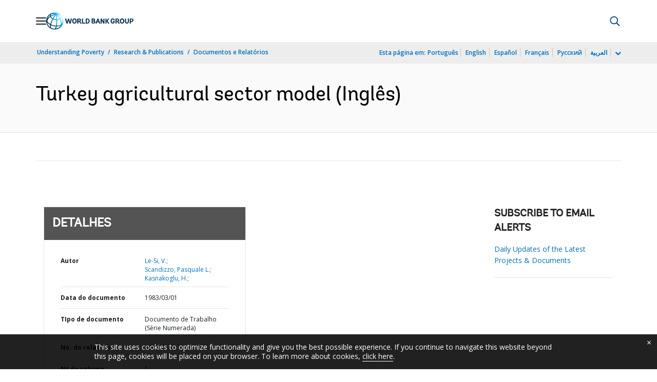

--- FILE ---
content_type: application/xml; charset=utf-8
request_url: https://search.worldbank.org/api/v3/wds?format=xml&fl=display_title,lang&guid=630071468172441778&apilang=pt
body_size: 792
content:
<?xml version="1.0" encoding="UTF-8" standalone="yes"?>
<documents rows="10" os="0" page="1" total="1">
  <doc id="17122424">
    <id>17122424</id>
    <lang>Inglês</lang>
    <entityids>
      <entityid>000231615_20121227115115</entityid>
    </entityids>
    <abstracts>The Turkey Agricultural Sector Model (TASM) has been developed to: (i) determine if Turkey has a comparative advantage in agriculture and, if so, in which products; (ii) identify changes in cropping patterns under alternative trade policies; and (iii) project production and trade patterns for 1990 under the assumptions that production techniques are using more inputs and giving better yields and that demand structures are adjusted to reflect shifts in consumption patterns due to increase in income. In this respect, the alternative trade scenarios are presented with the assumptions that significant time is allowed from the base year for production to adjust to alternative trade scenarios and technical assumptions, and that quantities shown are indicative of direction rather than absolute magnitude, be it production or trade. First, the model and the base solutions and their validations are discussed. Second, alternative trade policies are presented. Third, projections for 1990 and related assumptions in technological changes and demand structures are discussed. And finally, an alternative formulation of the livestock subsector is presented.</abstracts>
    <display_title>Turkey agricultural sector model</display_title>
    <pdfurl>http://documents.worldbank.org/curated/en/630071468172441778/pdf/NonAsciiFileName0.pdf</pdfurl>
    <guid>630071468172441778</guid>
    <url>https://www.worldbank.org/curated/pt/630071468172441778</url>
  </doc>
</documents>